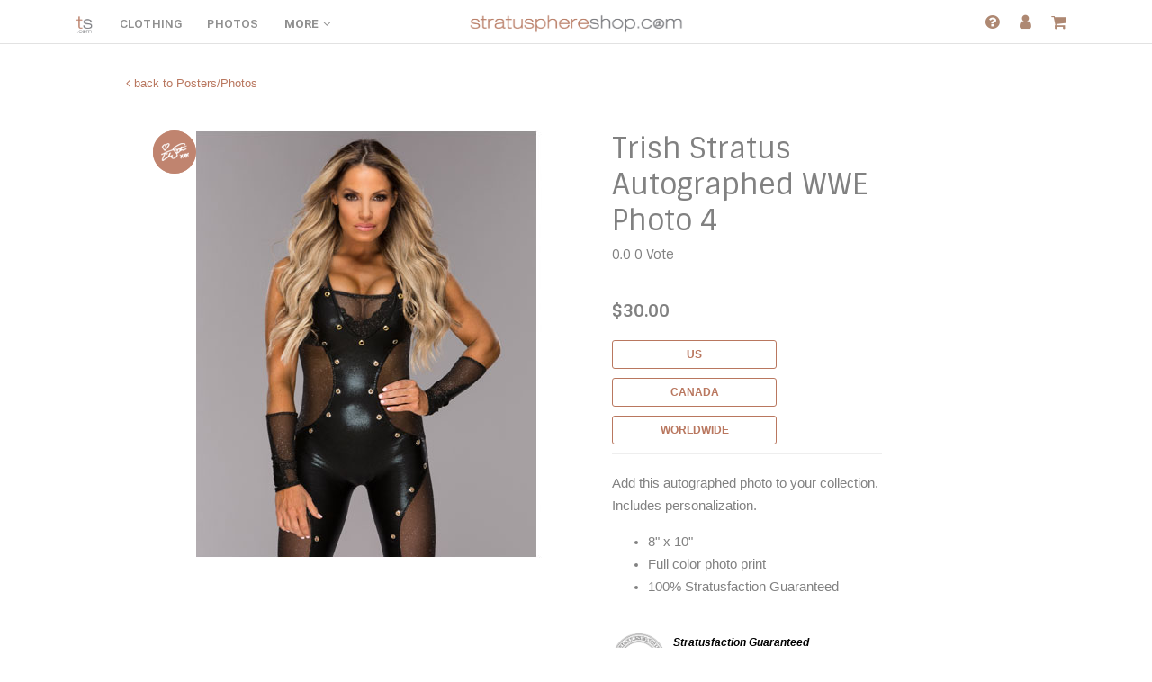

--- FILE ---
content_type: text/html
request_url: https://www.trishstratus.com/shop/posters/pic16.htm
body_size: 5302
content:
<!DOCTYPE HTML PUBLIC "-//W3C//DTD HTML 4.01 Transitional//EN">

<html>
<head>
<meta http-equiv="Content-Language" content="en-us">
<meta http-equiv="Content-Type" content="text/html; charset=windows-1252">
<meta name="twitter:card" content="summary">
<meta name="twitter:title" content="Trish Stratus Autographed WWE Photo 4 | Shop | TrishStratus.com">
<meta name="twitter:url" content="https://www.trishstratus.com/shop/posters/pic16.htm">
<meta name="twitter:site" content="@trishstratuscom">
<meta property="og:image" content="https://www.trishstratus.com/official/store/ipic16lg.jpg" />
<link rel="image_src" href="https://www.trishstratus.com/official/store/ipic16lg.jpg" />
<title>Trish Stratus Autographed WWE Photo 4 | Shop | TrishStratus.com</title>
<link rel="alternate" media="only screen and (max-width: 360px)" href="https://www.trishstratus.com/shop/posters/pic16-m.htm" >
<link rel="SHORTCUT ICON" href="/modern/favicon.ico">
<link rel="stylesheet" href="/modern/global.css">
<link rel="stylesheet" href="/modern/shop.css">
<link rel="stylesheet" type="text/css" href="/modern/font.css">
<link rel="stylesheet" href="/official/store/lity/dist/lity.css">

<script language="JavaScript" type="text/javascript" src="/modern/shop/menu.js"></script>
<link rel="stylesheet" type="text/css" href="/modern/shop/menu.css">

<!-- Global site tag (gtag.js) - Google Analytics -->
<script async src="https://www.googletagmanager.com/gtag/js?id=UA-5092544-8"></script>
<script>
  window.dataLayer = window.dataLayer || [];
  function gtag(){dataLayer.push(arguments);}
  gtag('js', new Date());

  gtag('config', 'UA-5092544-8');
</script>

<script>var clicky_site_ids = clicky_site_ids || []; clicky_site_ids.push(142421);</script>
<script async src="//static.getclicky.com/js"></script>

<script defer src="https://api.pirsch.io/pa.js"
    id="pianjs"
    data-code="Rz5i6g4Hh7qUohPDgdmL9kt5avXLaWrN"></script>

<script language="JavaScript">
(function(a,b){if(/(android|bb\d+|meego).+mobile|avantgo|bada\/|blackberry|blazer|compal|elaine|fennec|hiptop|iemobile|ip(hone|od)|iris|kindle|lge |maemo|midp|mmp|netfront|opera m(ob|in)i|palm( os)?|phone|p(ixi|re)\/|plucker|pocket|psp|series(4|6)0|symbian|treo|up\.(browser|link)|vodafone|wap|windows (ce|phone)|xda|xiino/i.test(a)||/1207|6310|6590|3gso|4thp|50[1-6]i|770s|802s|a wa|abac|ac(er|oo|s\-)|ai(ko|rn)|al(av|ca|co)|amoi|an(ex|ny|yw)|aptu|ar(ch|go)|as(te|us)|attw|au(di|\-m|r |s )|avan|be(ck|ll|nq)|bi(lb|rd)|bl(ac|az)|br(e|v)w|bumb|bw\-(n|u)|c55\/|capi|ccwa|cdm\-|cell|chtm|cldc|cmd\-|co(mp|nd)|craw|da(it|ll|ng)|dbte|dc\-s|devi|dica|dmob|do(c|p)o|ds(12|\-d)|el(49|ai)|em(l2|ul)|er(ic|k0)|esl8|ez([4-7]0|os|wa|ze)|fetc|fly(\-|_)|g1 u|g560|gene|gf\-5|g\-mo|go(\.w|od)|gr(ad|un)|haie|hcit|hd\-(m|p|t)|hei\-|hi(pt|ta)|hp( i|ip)|hs\-c|ht(c(\-| |_|a|g|p|s|t)|tp)|hu(aw|tc)|i\-(20|go|ma)|i230|iac( |\-|\/)|ibro|idea|ig01|ikom|im1k|inno|ipaq|iris|ja(t|v)a|jbro|jemu|jigs|kddi|keji|kgt( |\/)|klon|kpt |kwc\-|kyo(c|k)|le(no|xi)|lg( g|\/(k|l|u)|50|54|\-[a-w])|libw|lynx|m1\-w|m3ga|m50\/|ma(te|ui|xo)|mc(01|21|ca)|m\-cr|me(rc|ri)|mi(o8|oa|ts)|mmef|mo(01|02|bi|de|do|t(\-| |o|v)|zz)|mt(50|p1|v )|mwbp|mywa|n10[0-2]|n20[2-3]|n30(0|2)|n50(0|2|5)|n7(0(0|1)|10)|ne((c|m)\-|on|tf|wf|wg|wt)|nok(6|i)|nzph|o2im|op(ti|wv)|oran|owg1|p800|pan(a|d|t)|pdxg|pg(13|\-([1-8]|c))|phil|pire|pl(ay|uc)|pn\-2|po(ck|rt|se)|prox|psio|pt\-g|qa\-a|qc(07|12|21|32|60|\-[2-7]|i\-)|qtek|r380|r600|raks|rim9|ro(ve|zo)|s55\/|sa(ge|ma|mm|ms|ny|va)|sc(01|h\-|oo|p\-)|sdk\/|se(c(\-|0|1)|47|mc|nd|ri)|sgh\-|shar|sie(\-|m)|sk\-0|sl(45|id)|sm(al|ar|b3|it|t5)|so(ft|ny)|sp(01|h\-|v\-|v )|sy(01|mb)|t2(18|50)|t6(00|10|18)|ta(gt|lk)|tcl\-|tdg\-|tel(i|m)|tim\-|t\-mo|to(pl|sh)|ts(70|m\-|m3|m5)|tx\-9|up(\.b|g1|si)|utst|v400|v750|veri|vi(rg|te)|vk(40|5[0-3]|\-v)|vm40|voda|vulc|vx(52|53|60|61|70|80|81|83|85|98)|w3c(\-| )|webc|whit|wi(g |nc|nw)|wmlb|wonu|x700|yas\-|your|zeto|zte\-/i.test(a.substr(0,4)))window.location=b})(navigator.userAgent||navigator.vendor||window.opera,'/shop/posters/pic16-m.htm');
</script>

<style>
body { 
background: #fff;
}

.leftside {
	float:left;
	width:500px;
	text-align:left;
	padding:15px 16px;
    background:#fff;
    border-top:0px solid #ccc;
}

.rightside {
	float:left;
	width:300px;
	text-align:left;
	padding:15px 8px;
    background:#fff;
    border-top:0px solid #ccc;
}

#product_price {font-size:14pt !important; text-align:left !important;}

.ghost4 {float:left !important;}
</style>

<!-- BEGIN SHAREAHOLIC CODE -->
<link rel="preload" href="https://cdn.shareaholic.net/assets/pub/shareaholic.js" as="script" />
<meta name="shareaholic:site_id" content="2753de7046d4c43059d1ad3c284e7419" />
<!-- END SHAREAHOLIC CODE -->

</head>

<body>

<div class="navbar-wrapper">

  <div id="navcontainer">
    <div class="left panel" style="margin-top:16px">
<span id="menu1"><a href="/"><img src="/official/apple-touch-icon.png" width="22" align="absmiddle"></a></span>
<span id="menu2"><a href="/shop/clothing">CLOTHING</a></span>
<span id="menu3"><a href="/shop/posters">PHOTOS</a></span>
<span id="menu0"><a href="JavaScript:Void(0);" onclick="return clickreturnvalue()" onmouseout="delayhidemenu()" onmouseover="dropdownmenu(this, event, menu1, '190px')">MORE<i class="fa fa-fw fa-angle-down"></i></a></span>
</div>


    <div class="mid panel"><a href="/shop"><img border="0" src="/logos/stratusphereshopdotcom.png" width="250"></a></div>


        <div class="right panel" style="margin: 13px 0 0 0 !important;">
<a href="/shop/help" class="shop-icons"><i class="fa fa-question-circle" aria-hidden="true"></i>
</a> <a href="https://ww8.aitsafe.com/macc/A7296508" class="shop-icons"><i class="fa fa-user" aria-hidden="true"></i></a> <a href="https://ww8.aitsafe.com/cf/review.cfm?userid=A7296508" class="shop-icons" target="_blank"><i class="fa fa-shopping-cart" aria-hidden="true"></i>
</a></span></div>
</div>

</div>


<div class="container">

<div style="height:40px; clear:both"></div>

<div class="main">

<div class="shop-mini"><a href="/shop/posters"><i class="fa fa-angle-left" aria-hidden="true"></i> back to Posters/Photos</a></div>

<div style="height:30px; clear:both"></div>

<div class="leftside">
<div class="product">
<div class="product_splash">
<div class="circle"><img src="/official/store/icn_sig.png"></div>
<img src="/official/store/ipic16lg.jpg" width="475">
</div>
</div>
</div>

<div class="rightside">

<h1 style="font-family: 'Sintony', arial;font-size: 24pt; color:#818181 !important; font-weight:500; line-height: 40px; margin: 0">Trish Stratus Autographed WWE Photo 4</h1>
<div style="height:8px; clear:both"></div>
<div id="pd_rating_holder_8040797">
<span itemprop="rating" itemscope itemtype="http://data-vocabulary.org/Review-aggregate"><span itemprop="rating">
													0.0</span> <span itemprop="count">
													0</span> Vote</div>
<script type="text/javascript">
PDRTJS_settings_8040797 = {
"id" : "8040797",
"unique_id" : "WWE Photo 4",
"title" : "WWE Photo 4",
"permalink" : "http://www.trishstratus.com/shop/posters/pic16.htm"
};
(function(d,c,j){if(!document.getElementById(j)){var pd=d.createElement(c),s;pd.id=j;pd.src=('https:'==document.location.protocol)?'https://polldaddy.com/js/rating/rating.js':'http://i0.poll.fm/js/rating/rating.js';s=document.getElementsByTagName(c)[0];s.parentNode.insertBefore(pd,s);}}(document,'script','pd-rating-js'));
</script></span>
<br><br>
<span id="product_price">$30.00</span><br>
<a href="#uspic16" class="ghostfull" data-lity>US</a>
<div style="height:10px; clear:both"></div>
<a href="#canpic16" class="ghostfull" data-lity>CANADA</a>
<div style="height:10px; clear:both"></div>
<a href="#intlpic16" class="ghostfull" data-lity>WORLDWIDE</a>
<div style="height:10px; clear:both; border-bottom:1px solid #eee;"></div>
<br>
<span id="subup" style="font-family:arial">Add this autographed photo to your collection. Includes personalization.<br>
<ul> 
<li>8" x 10"</li>
<li>Full color photo print</li>
<li>100% Stratusfaction Guaranteed</li></ul>
<br>
<img src="/official/store/guarantee.png" width="60" align="left" style="padding-right:5px"><span style="color:black;font-size:12px;font-style: italic;line-height:20px"><b>Stratusfaction Guaranteed</b><br>You are getting an authentic autograph from Trish Stratus</span></span>
<br><br>
<!-- AddThis Button BEGIN -->
<div class="shareaholic-canvas" data-app="share_buttons" data-app-id="33119260"></div>
<!-- AddThis Button END -->
</div>

</div>

<br><br>
<div style="width:100%; height:100px; clear:both; background:#eee"></div>

<div style="width:100%; height:auto; clear:both; background:#fff;">
<div style="width:75%;margin:auto">
<!-- start feedwind code --> <script type="text/javascript" src="https://feed.mikle.com/js/fw-loader.js" data-fw-param="118255/"></script> <!-- end feedwind code -->
</div>
</div>

<div style="height:30px; clear:both"></div>

<div class="sexy3">


<div style="height:50px; clear:both"></div>

<div class="section">
<hr noshade color="#B9775F" size="3" align="center" width="50px" style="margin: 0 auto">related products</div>

<div style="overflow:auto; width:900px;margin:0 auto">
<script type="text/javascript">
amzn_assoc_placement = "adunit0";
amzn_assoc_tracking_id = "trishstrcom06-20";
amzn_assoc_ad_mode = "search";
amzn_assoc_ad_type = "smart";
amzn_assoc_marketplace = "amazon";
amzn_assoc_region = "US";
amzn_assoc_default_search_phrase = "wwe autographs";
amzn_assoc_default_category = "All";
amzn_assoc_linkid = "9f36b0b2a10be6e647652d0f362c1e86";
amzn_assoc_design = "in_content";
amzn_assoc_title = "";
</script>
<script src="//z-na.amazon-adsystem.com/widgets/onejs?MarketPlace=US"></script>
</div>










<div style="height:50px; clear:both"></div>

<br>
</div>
<div class="box3">
<div class="footeralign">
<span id="addthis_t">recommended for you</span>

<div style="margin:0 auto;width: 610px">
<div class="shareaholic-canvas" data-app="recommendations" data-app-id="30547681"></div>

<style>
.shareaholic-recommendations-container .shareaholic-recommendations .shareaholic-recommendation .shareaholic-recommendation-article-link .shareaholic-recommendation-article-title {
    font-size: 9pt !important;
    font-family: arial !important;
}

.shareaholic-recommendations-container.shareaholic-card .shareaholic-recommendations .shareaholic-recommendation .shareaholic-recommendation-article-link .shareaholic-recommendation-article-title {
    padding: 6px !important;
}

.shareaholic-recommendations-container.shareaholic-card .shareaholic-recommendations .shareaholic-recommendation .shareaholic-recommendation-article-link {
    background: #fff !important;
    box-shadow: inset 0 0 0px #000 !important;
    padding: 0px !important;
    height: 220px !important;
}

.shareaholic-recommendations-container {
    margin: 0 !important;
}
</style>
</div>

<hr noshade color="#eeeeee" size="1" align="center" width="500px" style="margin: 0 auto">

<a href="/contact.htm"><span id="footerlinks">contact us</a>
<a href="/terms.htm"><span id="footerlinks">terms and conditons</a>
<a href="/privacy.htm"><span id="footerlinks">privacy policy</a>
<br>
<span id="footer">Stratusphere, Stratusphere Living and Stratusphere Yoga are registered trademarks, used under license.<br>
&copy; 1999-2023 Stratus Enterprises, Inc. All Rights Reserved.</span>
</div>

</div>










<!--wwe4-->

<div id="uspic16" style="overflow:auto;background:#fff;padding:20px;width:300px;max-width:300px;border-radius:6px" class="lity-hide">
<div style="float: left; text-align:left; width: 220px">
<span id="country">US</span><br>
<b>WWE Photo 4</b><br><br>
<form action="https://ww8.aitsafe.com/cf/add.cfm" method="post" target="_top">
<input name="userid" type="hidden" value="A7296508">
<input name="currency" type="hidden" value="1">
<input name="shipping" type="hidden" value="16.95">
<input name="units" type="hidden" value="16.95"><font size="2">Option:</font><br>
<select name="productpr" class="c-select">
   <option value="US - WWE Photo 4, just sig:30.00">Just sig 30.00</option>
   <option value="US - WWE Photo 4, sig + personalization:45.00">Sig + name/inscription 45.00</option>
</select>
<br><br>
<input type="hidden" name="product[]"><font size="2">*Personalization:<br> (autographed option only)</font><br>
<input type="text" maxlength="60" size="15" class="c-input" name="product[]" /><br>
<input name="return" type="hidden" value="http://www.trishstratus.com/shop/posters">
<input name="tax" type="hidden" value="13">
<input name="scode" type="hidden" value="PIC16">
<input name="thumb" type="hidden" value="pic16.jpg"><br>
<input type="image" src="/official/store/addtocart.png">
</form>
</div>
</div>

<div id="canpic16" style="overflow:auto;background:#fff;padding:20px;width:300px;max-width:300px;border-radius:6px" class="lity-hide">
<div style="float: left; text-align:left; width: 220px">
<span id="country">CANADA</span><br>
<b>WWE Photo 4</b><br><br>
<form action="https://ww8.aitsafe.com/cf/add.cfm" method="post" target="_top">
<input name="userid" type="hidden" value="A7296508">
<input name="shipping" type="hidden" value="16.95">
<input name="units" type="hidden" value="16.95"><font size="2">Option:</font><br>
<select name="productpr" class="c-select">
   <option value="CAN - WWE Photo 4, just sig:30.00">Just sig 30.00</option>
   <option value="CAN - WWE Photo 4, sig + personalization:45.00">Sig + name/inscription 45.00</option>
</select>
<br><br>
<input type="hidden" name="product[]"><font size="2">*Personalization:<br> (autographed option only)</font><br>
<input type="text" maxlength="60" size="15" class="c-input" name="product[]" /><br>
<input name="return" type="hidden" value="http://www.trishstratus.com/shop/posters">
<input name="tax" type="hidden" value="13">
<input name="scode" type="hidden" value="PIC16">
<input name="thumb" type="hidden" value="pic16.jpg"><br>
<input type="image" src="/official/store/addtocart.png">
</form>
</div>
</div>

<div id="intlpic16" style="overflow:auto;background:#fff;padding:20px;width:300px;max-width:300px;border-radius:6px" class="lity-hide">
<div style="float: left; text-align:left; width: 220px">
<span id="country">WORLDWIDE</span><br>
<b>WWE Photo 4</b><br><br>
<form action="https://ww8.aitsafe.com/cf/add.cfm" method="post" target="_top">
<input name="userid" type="hidden" value="A7296508">
<input name="currency" type="hidden" value="2">
<input name="shipping" type="hidden" value="18.95">
<input name="units" type="hidden" value="18.95"><font size="2">Option:</font><br>
<select name="productpr" class="c-select">
   <option value="INTL - WWE Photo 4, just sig:30.00">Just sig 30.00</option>
   <option value="INTL - WWE Photo 4, sig + personalization:45.00">Sig + name/inscription 45.00</option>
</select>
<br><br>
<input type="hidden" name="product[]"><font size="2">*Personalization:<br> (autographed option only)</font><br>
<input type="text" maxlength="60" size="15" class="c-input" name="product[]" /><br>
<input name="return" type="hidden" value="http://www.trishstratus.com/shop/posters">
<input name="tax" type="hidden" value="13">
<input name="scode" type="hidden" value="PIC16">
<input name="thumb" type="hidden" value="pic16.jpg"><br>
<input type="image" src="/official/store/addtocart.png">
</form>
</div>
</div>











<script data-cfasync="false" async src="https://cdn.shareaholic.net/assets/pub/shareaholic.js"></script>

<script src="/official/store/lity/vendor/jquery.js"></script>
<script src="/official/store/lity/dist/lity.js"></script>

<!--Start of Tawk.to Script-->
<script type="text/javascript">
var Tawk_API=Tawk_API||{}, Tawk_LoadStart=new Date();
(function(){
var s1=document.createElement("script"),s0=document.getElementsByTagName("script")[0];
s1.async=true;
s1.src='https://embed.tawk.to/5b1c37d010b99c7b36d4c7ae/default';
s1.charset='UTF-8';
s1.setAttribute('crossorigin','*');
s0.parentNode.insertBefore(s1,s0);
})();
</script>
<!--End of Tawk.to Script-->

</body>
</html>

--- FILE ---
content_type: text/css
request_url: https://www.trishstratus.com/modern/shop.css
body_size: 1795
content:
@media only screen and (max-device-width: 820px) {
  #menu2  {
    display:none !important;
  }
}

.main {
	width:1000px;
	margin:5px auto;
}

.base {
	width:1000px;
	margin:5px auto;
}

.leftside {
	float:left;
	width:160px;
	text-align:left;
	padding:5px 5px;
    background:none;
    border-top:0px solid #ccc;
}

.rightside {
	float:left;
	width:812px;
	text-align:left;
	padding:15px 8px;
    background:#fff;
    border-top:1px solid #ededed;
}

.leftbase {
	float:left;
	width:500px;
	text-align:left;
	padding:15px 16px;
    background:transparent;
    border-top:0px solid #ccc;
}

.rightbase {
	float:left;
	width:300px;
	text-align:left;
	padding:15px 8px;
    background:transparent;
    border-top:0px solid #ccc;
}

.product {
width:170px;
background:#fff;
text-align:center;
display: inline-block;
position:relative;
border: 0px solid #ccc;
clear: both !important;
margin: 0 14px 30px 14px;
vertical-align: top;
}

.product_splash {
font-size:10pt;font-weight:500;text-align:center;display:block;}

#product_price {
font-size:11pt;font-weight:700;text-align:center;display:block;}

#sale {color:#ff0000}

.shop-icons {margin: 0 18px 0 0px;font-size:18px;color:#AE8872 !important;}

#product_title {
color:#818181;
display:block;
margin: 25px 0 0 0}

#product_title a:link {
color:#818181 !important;
display:block;
margin: 19px 0 0 0 !important}

#product_title a:hover {
display:block;
margin: 19px 0 0 0 !important}

#product_title a:visited {
display:block;
margin: 19px 0 0 0 !important}

#preorder {color:#ff0000;font-family:arial;font-size:8pt;text-transform:uppercase;font-weight:600}

#shipped {font-family:arial;font-size:8pt;font-weight:bold;}

#restock {margin-right:2px;border:1px solid red;padding:5px;font-size:9px;color:red;}

#deal {font-family:arial;color:red;font-size:12pt;}

#note {font-size:9pt; display:block; padding:8px; background: #f2f2f2;}

#country {font-family:arial;font-size:7pt;color:red;}

.shop {width:998px;margin:auto;overflow:hidden !important;}

.shop-mini {font-size:10pt;font-family:arial; text-align:left}

#popular {display:inline-block;padding:8px 0 18px;font-family: 'Arial Black', 'Arial Bold', sans-serif;font-size:9px;color:#b9775f;font-weight:700;letter-spacing:0.5px;text-transform:capitalize;background-image: linear-gradient(90deg, #ABDBED, #479FBF, #6DB1C9);
    background-clip: text;
    -webkit-background-clip: text;
    -webkit-text-fill-color: transparent;}
    
#popular2 {
    display: inline-block;
    padding: 3px 0 4px;
    font-family: 'Arial Black', 'Arial Bold', sans-serif;
    font-size: 9px;
    color: #b9775f;
    font-weight: 700;
    border: 1px solid #6DB1C9;
    width: 35%;
    margin: 10px 0 15px 0;
    text-align: center;
    border-radius: 50px;
    letter-spacing: 0.5px;
    text-transform: capitalize;
    background-image: linear-gradient(90deg, #ABDBED, #479FBF, #6DB1C9);
    background-clip: text;
    -webkit-background-clip: text;
    -webkit-text-fill-color: transparent;
}

#trailer
{text-align:center !important;display:block;position:absolute;margin: -8em 0 0 4.5em;z-index:2;opacity:0.8}

.circle {
  width: 48px;
  height: 48px;
  border-radius: 50%;
  font-size: 9px;
  color: #fff;
  font-family: arial;
  line-height: 48px;
  text-align: center;
  background: #B9775F;
  position: absolute;
  z-index:3;
  opacity: 0.9;
} 
 
.circle2 {
  width: 48px;
  height: 48px;
  border-radius: 50%;
  font-size: 9px;
  color: #fff;
  font-family: arial;
  line-height: 48px;
  text-align: center;
  background: #B9775F;
  position: absolute;
  z-index:3;
  margin: 5.5em 0 0 0;
  opacity: 0.9;
} 

.soldout {
  font-size: 24px;
  color: #000;
  font-family: arial;
  font-weight: bolder;
  line-height: 40px;
  text-align: center;
  position: absolute;
  text-transform: uppercase;
  z-index:3;
  background:#fff;
  opacity:0.6;
  margin: 2.7em 0 0 0.8em;
} 

#label {width:158px;font-family:arial;background:#B9775F;color:#fff;font-size:7pt;font-weight:normal;text-align:center;text-transform:uppercase;display:block;position:absolute;margin: 2px 0 0 0;padding:5px;letter-spacing: 2px;}

.ghost4 {font-family:arial;font:normal normal bold 12px/24px Arial;color:#e3e3e3 !important;border:1px solid #e3e3e3;padding:3px;display:block;text-decoration: none;text-align: center;text-transform:uppercase;width:125px;margin: 0 auto;border-radius:3px;}

a.ghost4 {font-family:arial;font:normal normal bold 12px/24px Arial;color:#B9775F !important;border:1px solid #B9775F;padding:3px;display:block;text-decoration: none;text-align: center;text-transform:uppercase;width:125px;margin: 0 auto;border-radius:3px;}

a.ghost4:hover {font-family:arial;font:normal normal bold 12px/24px Arial;color:#c7927e !important;border:1px solid #c7927e;padding:3px;display:block;text-decoration: none;text-align: center;text-transform:uppercase;width:125px;margin: 0 auto;border-radius:3px;}

.ghostfull {font-family:arial;font:normal normal bold 12px/24px Arial;color:#e3e3e3;border:1px solid #e3e3e3;padding:3px;display:block;text-decoration: none;text-align: center;text-transform:uppercase;width:175px;float:left;margin: 0 auto;border-radius:3px;}

a.ghostfull {font-family:arial;font:normal normal bold 12px/24px Arial;color:#B9775F;border:1px solid #B9775F;padding:3px;display:block;text-decoration: none;text-align: center;text-transform:uppercase;width:175px;float:left;margin: 0 auto;border-radius:3px;}

a.ghostfull:hover {font-family:arial;font:normal normal bold 12px/24px Arial;color:#c7927e;border:1px solid #c7927e;padding:3px;display:block;text-decoration: none;text-align: center;text-transform:uppercase;width:175px;float:left;margin: 0 auto;border-radius:3px;}

#menushop {
    font-size:10pt;
    font-family: arial, sans-serif;
    text-decoration:none;
    display:block !important;
    font-weight:bold;
    text-transform:uppercase;
    z-index:5;
    margin-bottom:0px;
    text-align:left;
}
 
#menushop a:link {
    font-size:10pt;
    font-family: 'Sintony', arial;
    text-decoration:none;
    color: #818181;
    display:block !important;
    padding:0px 5px;
    font-weight:500;
    margin-top:5px;
    text-transform:uppercase;
    z-index:5;
    padding-bottom:10px;
    border-bottom:1px solid #d4d4d4 !important;
}

#menushop a:visited {
    font-size:10pt;
    font-family: 'Sintony', arial;
    text-decoration:none;
    color: #818181;
    display:block !important;
    padding:0px 5px;
    font-weight:500;
    margin-top:5px;
    text-transform:uppercase;
    z-index:5;
    padding-bottom:10px;
    border-bottom:1px solid #d4d4d4 !important;
}

#menushop a:hover {
    font-size:10pt;
    font-family: 'Sintony', arial;
    text-decoration:none;
    color: #818181;
    display:block !important;
    padding:0px 5px;
    font-weight:500;
    margin-top:5px;
    text-transform:uppercase;
    z-index:5;
    padding-bottom:10px;
    border-bottom:1px solid #B9775F !important;
}


.radio_item{
    display: none !important;
    }

    .label_item {
    opacity: 0.3;
    }
    
    .radio_item:checked + label {
    opacity: 1;
    }

label {
cursor: pointer;   
}

.strike {
        display: block;
        text-align: center;
        overflow: hidden;
        white-space: nowrap; 
    }

    .strike > span {
        position: relative;
        display: inline-block;
    }
	
    .strike > span:before,
    .strike > span:after {
        content: "";
        position: absolute;
        top: 50%;
        width: 9999px;
        height: 1px;
        background: #ccc;
    }

    .strike > span:before {
        right: 100%;
        margin-right: 15px;
    }

    .strike > span:after {
        left: 100%;
        margin-left: 15px;
}

.c-input, .c-select {
    border-radius:4px;
    border:1px solid #ccc;
    height:32px;
}

.c-textarea {
    border-radius:4px;
    border:1px solid #ccc;
}

a.trendtitle:link {font-size: 9pt; color:#818181 !important; text-decoration: none}
a.trendtitle:hover {font-size: 9pt; color:#818181 !important; text-decoration: none}
a.trendtitle:visited {font-size: 9pt; color:#818181 !important; text-decoration: none}

.circular--landscape {
  position: relative;
  width: 35px;
  height: 35px;
  overflow: hidden;
  border-radius: 50%;
  border: 0px solid #eee;
  display:inline-block;
  object-fit:cover;
  object-position:top;
  margin-right:1px;
  padding:4px;
}

.trend {
 width:auto;
 display:inline-block;
 border: 1px solid #e2e2e2; 
 background:#eee;
 border-radius: 50px;
 font-family:arial;
 cursor:pointer;
}

.trend a:hover {
 width:auto;
 display:inline-block;
 border: 1px solid #e2e2e2; 
 background:#fff;
 border-radius: 50px;
 font-family:arial;
 cursor:pointer;
}

.trendbg {
background:#e2e2e2;
z-index:2;
width:100%;
border-bottom:1px solid #ccc;
}

.below_shop {
width:800px;
border-top:1px solid #eee;
margin:auto;
font-family:arial;
font-size:8pt;
}

.shareaholic-recommendations-container.shareaholic-portals .shareaholic-recommendations .shareaholic-recommendation .shareaholic-recommendation-article-link .shareaholic-recommendation-article-title {
    color: #818181;
}

